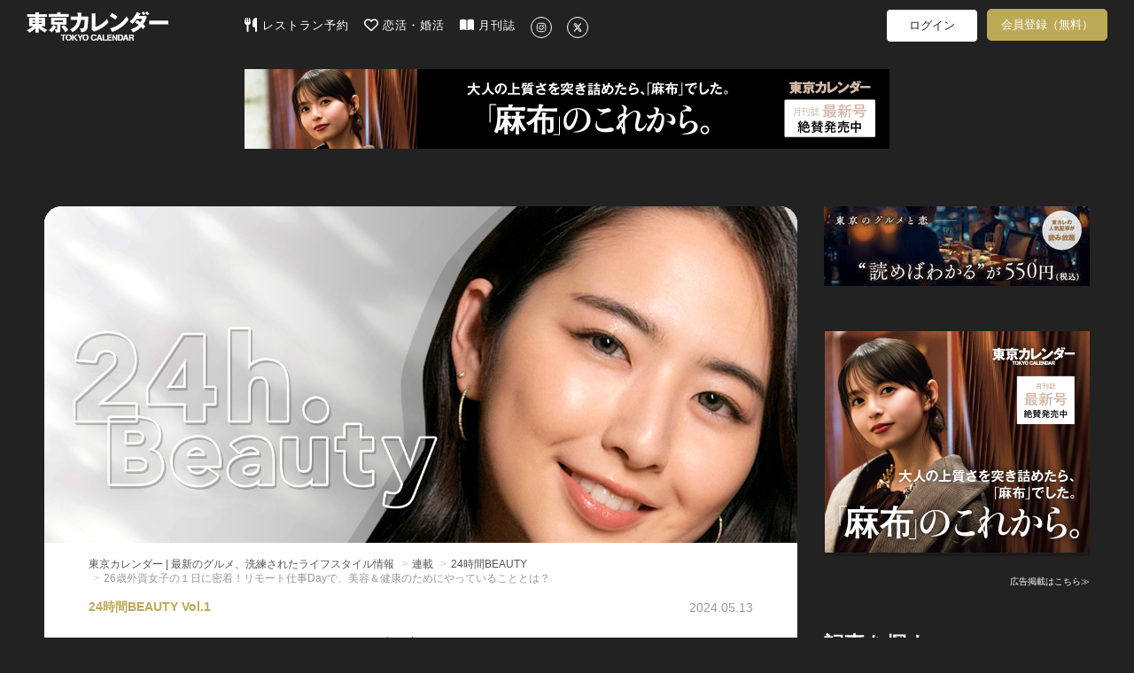

--- FILE ---
content_type: text/html; charset=utf-8
request_url: https://www.google.com/recaptcha/api2/aframe
body_size: 267
content:
<!DOCTYPE HTML><html><head><meta http-equiv="content-type" content="text/html; charset=UTF-8"></head><body><script nonce="XM4rM2OnkNF2Am0Qduf7vw">/** Anti-fraud and anti-abuse applications only. See google.com/recaptcha */ try{var clients={'sodar':'https://pagead2.googlesyndication.com/pagead/sodar?'};window.addEventListener("message",function(a){try{if(a.source===window.parent){var b=JSON.parse(a.data);var c=clients[b['id']];if(c){var d=document.createElement('img');d.src=c+b['params']+'&rc='+(localStorage.getItem("rc::a")?sessionStorage.getItem("rc::b"):"");window.document.body.appendChild(d);sessionStorage.setItem("rc::e",parseInt(sessionStorage.getItem("rc::e")||0)+1);localStorage.setItem("rc::h",'1769036263663');}}}catch(b){}});window.parent.postMessage("_grecaptcha_ready", "*");}catch(b){}</script></body></html>